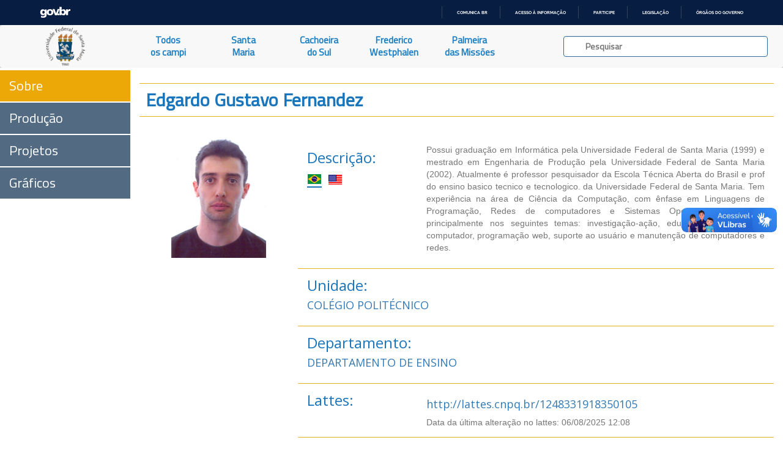

--- FILE ---
content_type: text/html; charset=UTF-8
request_url: https://ufsmpublica.ufsm.br/docente/12787
body_size: 148099
content:
<html xmlns=“http://www.w3.org/1999/xhtml” lang="pt" xml:lang="pt-br">
    <head>
        <title>UFSMPublica</title>
        <meta charset="UTF-8"/>
        <meta name="viewport" content="width=device-width, initial-scale=1.0"/>
        <meta name="description" content="Portal de informações acadêmicas da Universidade Federal de Santa Maria (UFSM)" />
        <meta name="robots" content="index,follow" />

        <!--FAVICON-->

        <link rel="apple-touch-icon" sizes="57x57" href="https://ufsmpublica.ufsm.br/img/favicon/apple-icon-57x57.png"/>
        <link rel="apple-touch-icon" sizes="60x60" href="https://ufsmpublica.ufsm.br/img/favicon/apple-icon-60x60.png"/>
        <link rel="apple-touch-icon" sizes="72x72" href="https://ufsmpublica.ufsm.br/img/favicon/apple-icon-72x72.png"/>
        <link rel="apple-touch-icon" sizes="76x76" href="https://ufsmpublica.ufsm.br/img/favicon/apple-icon-76x76.png"/>
        <link rel="apple-touch-icon" sizes="114x114" href="https://ufsmpublica.ufsm.br/img/favicon/apple-icon-114x114.png"/>
        <link rel="apple-touch-icon" sizes="120x120" href="https://ufsmpublica.ufsm.br/img/favicon/apple-icon-120x120.png"/>
        <link rel="apple-touch-icon" sizes="144x144" href="https://ufsmpublica.ufsm.br/img/favicon/apple-icon-144x144.png"/>
        <link rel="apple-touch-icon" sizes="152x152" href="https://ufsmpublica.ufsm.br/img/favicon/apple-icon-152x152.png"/>
        <link rel="apple-touch-icon" sizes="180x180" href="https://ufsmpublica.ufsm.br/img/favicon/apple-icon-180x180.png"/>
        <link rel="icon" type="image/png" sizes="192x192"  href="https://ufsmpublica.ufsm.br/img/favicon/android-icon-192x192.png"/>
        <link rel="icon" type="image/png" sizes="32x32" href="https://ufsmpublica.ufsm.br/img/favicon/favicon-32x32.png"/>
        <link rel="icon" type="image/png" sizes="96x96" href="https://ufsmpublica.ufsm.br/img/favicon/favicon-96x96.png"/>
        <link rel="icon" type="image/png" sizes="16x16" href="https://ufsmpublica.ufsm.br/img/favicon/favicon-16x16.png"/>
        <link rel="manifest" href="https://ufsmpublica.ufsm.br/img/favicon/manifest.json"/>
        <meta name="msapplication-TileColor" content="#ffffff">
        <meta name="msapplication-TileImage" content="https://ufsmpublica.ufsm.br/img/favicon/ms-icon-144x144.png"/>
        <meta name="theme-color" content="#ffffff">

        <!--CSS-->

        <link rel="stylesheet" href="https://maxcdn.bootstrapcdn.com/bootstrap/3.3.7/css/bootstrap.min.css" integrity="sha384-BVYiiSIFeK1dGmJRAkycuHAHRg32OmUcww7on3RYdg4Va+PmSTsz/K68vbdEjh4u" crossorigin="anonymous">
        <link rel="stylesheet" type="text/css" href="https://ufsmpublica.ufsm.br/css/font-awesome.min.css"/>
        <link rel="stylesheet" type="text/css" href="https://ufsmpublica.ufsm.br/css/ajaxChart.css"/>
        <link rel="stylesheet" type="text/css" href="https://ufsmpublica.ufsm.br/css/ufsmdetodos.css"/>
        <link rel="stylesheet" type="text/css" href="https://ufsmpublica.ufsm.br/css/mobile.css"/>
        <link rel="stylesheet" type="text/css" href="https://ufsmpublica.ufsm.br/css/jquery.vm-carousel.css"/>

        <!--SCRIPT-->
        <script type="text/javascript" src="https://ufsmpublica.ufsm.br/js/jquery-2.2.4.min.js"></script>
        <script src="https://maxcdn.bootstrapcdn.com/bootstrap/3.3.7/js/bootstrap.min.js" integrity="sha384-Tc5IQib027qvyjSMfHjOMaLkfuWVxZxUPnCJA7l2mCWNIpG9mGCD8wGNIcPD7Txa" crossorigin="anonymous"></script>
        <script type="text/javascript" src="https://portal.ufsm.br/mocca/assets/js/jquery-ui-min.js"></script>
        <script type="text/javascript" src="https://ufsmpublica.ufsm.br/js/ajaxChart.js"></script>
        <script type="text/javascript" src="https://ufsmpublica.ufsm.br/js/jquery.vm-carousel.js"></script>
        <script type="text/javascript" src="https://ufsmpublica.ufsm.br/js/modernizr.js"></script>

    </head>
    <body data-spy="scroll" data-target="#context-menu">
        <!--TOPO-->
        <div id="main-header">
            <!--
            -->
            <div id="barra-brasil" style="background:#7F7F7F; height: 20px; padding:0 0 0 10px;display:block;">
                <ul id="menu-barra-temp" style="list-style:none;">
                  <li style="display:inline; float:left;padding-right:10px; margin-right:10px; border-right:1px solid #EDEDED">
                      <a href="http://brasil.gov.br" style="font-family:sans,sans-serif; text-decoration:none; color:white;">Portal do Governo Brasileiro</a>
                  </li>
                </ul>
              </div>
        </div>
        <script defer="defer" src="//barra.brasil.gov.br/barra_2.0.js" type="text/javascript"></script>
        <!-- MAIN MENU-->
        <div id="main-menu">
            <nav class="navbar navbar-default navbar-top" style="border:0px;">
                <div class="container-fluid no-padding no-margin">
                    <div class="navbar-header col-sm-2 col-md-2 no-padding no-margin navbar-header-size">
                        <button type="button" class="navbar-toggle collapsed" data-toggle="collapse" data-target="#main-links">
                            <span class="sr-only">Navegação</span>
                            <span class="icon-bar"></span>
                            <span class="icon-bar"></span>
                            <span class="icon-bar"></span>
                        </button>
                        <a href="https://ufsmpublica.ufsm.br" class="navbar-brand no-margin title-size" title="UFSM PUBLICA">
                            <!--<div class="hidden-sm hidden-xs logo-title padding-top-normal">UFSM | Campi</div>-->
                            <div class="logo-title">
                                <img class="hidden-sm hidden-xs" style="width: auto; height: 100%;" src="https://ufsmpublica.ufsm.br/img/ufsmbrasao.png">
                                <!--<img class="hidden-sm hidden-xs" style="height: 8vh; margin-top: -16px;" src="https://ufsmpublica.ufsm.br/img/ufsmbrasao.png">-->
                                <!--<img style="width: auto; height: 100%;" src="https://ufsmpublica.ufsm.br/img/ufsmdetodos.png">-->
                            </div>
                        </a>
                    </div>

                    <div id="main-links" class="collapse navbar-collapse no-padding no-margin">
                        <ul class="nav navbar-nav navbar-left text-center">
                            <li>
                                <a href="https://ufsmpublica.ufsm.br/todoscampi/sobre" class="">
                                    Todos<br>os campi
                                </a>
                            </li>
                            <li>
                                <a href="https://ufsmpublica.ufsm.br/santamaria/sobre" class="">
                                    Santa<br>Maria
                                </a>
                            </li>
<!--                                <li>
                                <a href="https://ufsmpublica.ufsm.br/silveiramartins/geral" class="">
                                    Silveira<br>Martins
                                </a>
                            </li>-->
                            <li>
                                <a href="https://ufsmpublica.ufsm.br/cachoeiradosul/sobre" class="">
                                    Cachoeira<br>do Sul
                                </a>
                            </li>
                            <li>
                                <a href="https://ufsmpublica.ufsm.br/fredericowestphalen/sobre" class="">
                                    Frederico<br>Westphalen
                                </a>
                            </li>
                            <li>
                                <a href="https://ufsmpublica.ufsm.br/palmeiramissoes/sobre" class="">
                                    Palmeira<br>das Missões
                                </a>
                            </li>
                        </ul>
                        <div class="navbar-form navbar-right padding-top-normal search-bar-size">
                            <div id="elastic-search-bar" class="padding-right-normal padding-left-normal">
                                <div class="search-field form-control">
                                    <input type="hidden" name="_token" value="cEmJRW4n1sErhEploQgVpNVws9m2DXO5HsYOALlK">                                    <img src="https://ufsmpublica.ufsm.br/img/loading/pie_16.gif" class="search-loading">
                                    <input id="elastic-input" type="text" class="search-input" autocomplete="off" placeholder="Pesquisar">
                                </div>
                            </div>
                            <div id="ajax-elastic-search-wrapper"></div>
                        </div>
                    </div>
                </div>
            </nav>
                    </div>
        <!--CONTEXT MENU-->
        <div id="page-content" class="text-center" >
            <div class="row">
                <div id="context-menu" class="col-md-2 col-sm-2 no-padding">
                    <span class="btn-open-sidenav hidden-md hidden-lg font-blue"><i class="glyphicon glyphicon-menu-right"></i></span>
                        <ul class="nav text-left" role="tablist">
    <li id="sobre" class=" active "><a class="btnContextMenu" href="https://ufsmpublica.ufsm.br/docente/12787">Sobre</a></li>
    <li id="producao" class=""><a class="btnContextMenu" href="https://ufsmpublica.ufsm.br/docente/12787/producao">Produção</a></li>
    <li id="producao" class=""><a class="btnContextMenu" href="https://ufsmpublica.ufsm.br/docente/12787/projetos">Projetos</a></li>
    <li id="producao-grafico" class=""><a class="btnContextMenu" href="https://ufsmpublica.ufsm.br/docente/12787/graficos">Gráficos</a></li>
</ul>

                </div>
                <!--CONTEUDO-->
                <div id="content" class="col-md-10 col-xs-12 col-sm-10 width-100 no-padding">
                    <div class="section" id="pgProfessores">
    <div class="row">
        <div class="col-md-10 col-xs-12 col-sm-12 col-md-offset-2">
            <!--SOBRE-->
            <!--<div class="row mCustomScrollbar" data-mcs-theme="dark-3" style="height: 41em;">-->
            <div class="row">
<!--                <p class="breadcrumbs"><a href="../../../../../index.php">UFSM</a> / <a href="../../../../index.php">Santa Maria</a> / <a href="../../../sobre.php">
                        CCNE</a> / <a href="../../index.php">Dept. Engenharia Elétrica</a> / <span class="bread_active">João Carlos Lima</span></p>-->
                <div class="title-blue border_updownOrange text-left">
                    <h2 style="margin: 10px;">Edgardo Gustavo Fernandez                                   </h2>
                </div>
                <div class="row" style="padding-top: 20px;">
                                        <div class="col-md-3 no-padding img-Professor"  style="background-image: url([data-uri]);">
                        <!--BORDA UFSM IMG -->
                        <img src="https://ufsmpublica.ufsm.br/img/professores/borda_foto.png">

                    </div>
                    <div class="col-md-9 descricao no-padding">
                        <div class="row border_professoresOrange">
                            <div class="col-md-3 font-blue text-left">
                                <h3>
                                    Descrição:
                                </h3>
                                <ul class="list-unstyled list-inline">
                                    <li><a onclick='toggle_idioma(1)'><img id='link_r_1' class='flag-link active' src='https://ufsmpublica.ufsm.br/img/icons/flags/1.png'></a></li><li><a onclick='toggle_idioma(2)'><img id='link_r_2' class='flag-link ' src='https://ufsmpublica.ufsm.br/img/icons/flags/2.png'></a></li>                                </ul>
                            </div>
                            <div class="col-md-9">
                                <div class="text-justify text-muted">
                                    <p>
                                        <div id='ri_1' class='resume '>Possui graduação em Informática pela Universidade Federal de Santa Maria (1999) e mestrado em Engenharia de Produção pela Universidade Federal de Santa Maria (2002). Atualmente é professor pesquisador da Escola Técnica Aberta do Brasil e prof do ensino basico tecnico e tecnologico. da Universidade Federal de Santa Maria. Tem experiência na área de Ciência da Computação, com ênfase em Linguagens de Programação, Redes de computadores e Sistemas Operacionais, atuando principalmente nos seguintes temas: investigação-ação, educação mediada por computador, programação web, suporte ao usuário e manutenção de computadores e redes.</div><div id='ri_2' class='resume hidden'>bachelor's at Informática from Universidade Federal de Santa Maria (1999) and master's at Production Engineering from Universidade Federal de Santa Maria (2002). Has experience in Computer Science, focusing on Programming Languages, acting on the following subjects: investigação-ação, programação web, amem, educação mediada por computador and suporte ao usuário.</div>                                    </p>
                                </div>
                            </div>
                        </div>
                        <div class="row border_professoresOrange">
                            <div class="col-md-6 font-blue text-left">
                                <h3 class="no-margin">Unidade:</h3>
                            </div>
                            <div class="col-md-12">
                                <div class="text-justify font-blue">
                                    <p>
                                    <h4><a href='https://ufsmpublica.ufsm.br/unidade/POLITECNICO'>COLÉGIO POLITÉCNICO</a></h4>
                                    </p>
                                </div>
                            </div>
                        </div>
                        <div class="row border_professoresOrange">
                            <div class="col-md-6 col-sm-6 font-blue text-left">
                                <h3 class="no-margin">Departamento:</h3>
                            </div>
                            <div class="col-md-12 col-sm-12">
                                <div class="text-justify font-blue">
                                    <p>
                                        <h4><a href='https://ufsmpublica.ufsm.br/unidade/2718'>DEPARTAMENTO DE ENSINO</a></h4>
                                    </p>
                                </div>
                            </div>
                        </div>
                        <div class="row border_professoresOrange">
                            <div class="col-md-3 font-blue text-left">
                                <h3 class="no-margin">Lattes:</h3>
                            </div>
                            <div class="col-md-9">
                                <div class="text-justify font-blue">
                                    <h4><a target='_blank' href='http://lattes.cnpq.br/1248331918350105'>http://lattes.cnpq.br/1248331918350105</a></h4>                                </div>
                                <div class="text-justify">
                                    <span class="text-muted">Data da última alteração no lattes: 06/08/2025 12:08</span>
                                </div>
                            </div>
                        </div>
                        <div class="row border_professoresOrange">
                            <div class="col-md-3 font-blue text-left">
                                <h3 class="no-margin">Scopus:</h3>
                            </div>
                            <div class="col-md-9">
                                <div class="text-justify font-blue">
                                    <h4><div class='text-muted'><i>Não informado</i></div></h4>                                </div>
                            </div>
                        </div>
                        <div class="row border_professoresOrange">
                            <div class="col-md-3 font-blue text-left">
                                <h3 class="no-margin">Nome em citações:</h3>
                            </div>
                            <div class="col-md-9">
                                <div class="text-justify font-blue">
                                    <h4>FERNÁNDEZ, Edgardo Gustavo</h4>                                </div>
                            </div>
                        </div>
                        <div class="row border_professoresOrange">
                            <div class="col-md-3 col-sm-3 font-blue text-left">
                                <h3 class="no-margin">
                                    Email:
                                </h3>
                            </div>
                            <div class="col-md-9  col-sm-9">
                                <div class="text-justify font-blue">
                                    <h4><a href='mailto:edklug@gmail.com'>edklug@gmail.com</a></h4>                                </div>
                            </div>
                        </div>
                        <div class="row border_professoresOrange">
                            <div class="col-md-6 col-sm-6 font-blue text-left">
                                <h3 class="no-margin">
                                    Especialidades:
                                </h3>
                            </div>
                            <div class="col-md-12 col-sm-12">
                                <div class="font-blue palavraChave">
                                    <ul>
                                        <li><a href='https://ufsmpublica.ufsm.br/especialidade/MULTIDISCIPLINAR' target='_self' class=''>MULTIDISCIPLINAR</a></li><li><a href='https://ufsmpublica.ufsm.br/especialidade/METODOLOGIA+E+T%C3%89CNICAS+DA+COMPUTA%C3%87%C3%83O' target='_self' class=''>METODOLOGIA E TÉCNICAS DA COMPUTAÇÃO</a></li><li><a href='https://ufsmpublica.ufsm.br/especialidade/SISTEMAS+DE+COMPUTA%C3%87%C3%83O' target='_self' class=''>SISTEMAS DE COMPUTAÇÃO</a></li><li><a href='https://ufsmpublica.ufsm.br/especialidade/HARDWARE' target='_self' class=''>HARDWARE</a></li><li><a href='https://ufsmpublica.ufsm.br/especialidade/ENGENHARIA+DE+PRODU%C3%87%C3%83O' target='_self' class=''>ENGENHARIA DE PRODUÇÃO</a></li><li><a href='https://ufsmpublica.ufsm.br/especialidade/SISTEMAS+DE+INFORMA%C3%87%C3%83O' target='_self' class=''>SISTEMAS DE INFORMAÇÃO</a></li><li><a href='https://ufsmpublica.ufsm.br/especialidade/TELEINFORM%C3%81TICA' target='_self' class=''>TELEINFORMÁTICA</a></li><li><a href='https://ufsmpublica.ufsm.br/especialidade/PROCESSAMENTO+GR%C3%81FICO+%28GRAPHICS%29' target='_self' class=''>PROCESSAMENTO GRÁFICO (GRAPHICS)</a></li><li><a href='https://ufsmpublica.ufsm.br/especialidade/ENGENHARIA+DE+SOFTWARE' target='_self' class=''>ENGENHARIA DE SOFTWARE</a></li><li><a href='https://ufsmpublica.ufsm.br/especialidade/EDUCA%C3%87%C3%83O' target='_self' class=''>EDUCAÇÃO</a></li><li><a href='https://ufsmpublica.ufsm.br/especialidade/ADMINISTRA%C3%87%C3%83O+P%C3%9ABLICA' target='_self' class=''>ADMINISTRAÇÃO PÚBLICA</a></li>                                    </ul>
                                </div>
                            </div>
                        </div>
                        <div class="row border_professoresOrange">
                            <div class="col-md-6 col-sm-6 font-blue text-left">
                                <h3 class="no-margin">
                                    Palavras-chave:
                                </h3>
                            </div>
                            <div class="col-md-12 col-sm-12">
                                <div class="font-blue palavraChave">
                                    <ul>
                                        <li><a href='https://ufsmpublica.ufsm.br/palavrachave/TECNOLOGIAS+LIVRES' target='_self' class=''>TECNOLOGIAS LIVRES</a></li><li><a href='https://ufsmpublica.ufsm.br/palavrachave/TECNOLOGIAS+EDUCACIONAIS' target='_self' class=''>TECNOLOGIAS EDUCACIONAIS</a></li><li><a href='https://ufsmpublica.ufsm.br/palavrachave/TECNOLOGIAS+DE+INFORMACAO' target='_self' class=''>TECNOLOGIAS DE INFORMACAO</a></li><li><a href='https://ufsmpublica.ufsm.br/palavrachave/TECNOLOGIAS' target='_self' class=''>TECNOLOGIAS</a></li><li><a href='https://ufsmpublica.ufsm.br/palavrachave/TECNOLOGIA+EDUCACIONAL' target='_self' class=''>TECNOLOGIA EDUCACIONAL</a></li><li><a href='https://ufsmpublica.ufsm.br/palavrachave/TECNOLOGIA+DA+INFORMACAO' target='_self' class=''>TECNOLOGIA DA INFORMACAO</a></li><li><a href='https://ufsmpublica.ufsm.br/palavrachave/TECNOLOGIA' target='_self' class=''>TECNOLOGIA</a></li><li><a href='https://ufsmpublica.ufsm.br/palavrachave/SUPORTE+AO+USUARIO' target='_self' class=''>SUPORTE AO USUARIO</a></li><li><a href='https://ufsmpublica.ufsm.br/palavrachave/STEAM' target='_self' class=''>STEAM</a></li><li><a href='https://ufsmpublica.ufsm.br/palavrachave/SOFTWARE+LIVRE' target='_self' class=''>SOFTWARE LIVRE</a></li><li><a href='https://ufsmpublica.ufsm.br/palavrachave/SISTEMAS+OPERACIONAIS' target='_self' class=''>SISTEMAS OPERACIONAIS</a></li><li><a href='https://ufsmpublica.ufsm.br/palavrachave/SEGURANCA+DO+TRABALHO' target='_self' class=''>SEGURANCA DO TRABALHO</a></li><li><a href='https://ufsmpublica.ufsm.br/palavrachave/RESOLUCAO+DE+PROBLEMAS' target='_self' class=''>RESOLUCAO DE PROBLEMAS</a></li><li><a href='https://ufsmpublica.ufsm.br/palavrachave/REDES+DE+COMPUTADORES' target='_self' class=''>REDES DE COMPUTADORES</a></li><li><a href='https://ufsmpublica.ufsm.br/palavrachave/REDE+DE+COMPUTADORES' target='_self' class=''>REDE DE COMPUTADORES</a></li><li><a href='https://ufsmpublica.ufsm.br/palavrachave/RECURSOS+EDUCACIONAIS+ABERTOS' target='_self' class=''>RECURSOS EDUCACIONAIS ABERTOS</a></li><li><a href='https://ufsmpublica.ufsm.br/palavrachave/RECURSOS+EDUCACIONAIS+ABE' target='_self' class=''>RECURSOS EDUCACIONAIS ABE</a></li><li><a href='https://ufsmpublica.ufsm.br/palavrachave/REA' target='_self' class=''>REA</a></li><li><a href='https://ufsmpublica.ufsm.br/palavrachave/QUALIDADE+DE+SOFTWARE' target='_self' class=''>QUALIDADE DE SOFTWARE</a></li><li><a href='https://ufsmpublica.ufsm.br/palavrachave/PROJETO+DE+REDES' target='_self' class=''>PROJETO DE REDES</a></li><li><a href='https://ufsmpublica.ufsm.br/palavrachave/PROGRAMACAO+WEB' target='_self' class=''>PROGRAMACAO WEB</a></li><li><a href='https://ufsmpublica.ufsm.br/palavrachave/POLIVOZES' target='_self' class=''>POLIVOZES</a></li><li><a href='https://ufsmpublica.ufsm.br/palavrachave/POLITICAS+PUBLICAS' target='_self' class=''>POLITICAS PUBLICAS</a></li><li><a href='https://ufsmpublica.ufsm.br/palavrachave/PHP' target='_self' class=''>PHP</a></li><li><a href='https://ufsmpublica.ufsm.br/palavrachave/PERFORMANCE+DOCENTE' target='_self' class=''>PERFORMANCE DOCENTE</a></li><li><a href='https://ufsmpublica.ufsm.br/palavrachave/PBL' target='_self' class=''>PBL</a></li><li><a href='https://ufsmpublica.ufsm.br/palavrachave/PALESTRA' target='_self' class=''>PALESTRA</a></li><li><a href='https://ufsmpublica.ufsm.br/palavrachave/OU-BLOG' target='_self' class=''>OU-BLOG</a></li><li><a href='https://ufsmpublica.ufsm.br/palavrachave/OFICINA+DE+MUSICA' target='_self' class=''>OFICINA DE MUSICA</a></li><li><a href='https://ufsmpublica.ufsm.br/palavrachave/MOODLE' target='_self' class=''>MOODLE</a></li><li><a href='https://ufsmpublica.ufsm.br/palavrachave/MOOC' target='_self' class=''>MOOC</a></li><li><a href='https://ufsmpublica.ufsm.br/palavrachave/MODALIDADE+A+DISTANCIA' target='_self' class=''>MODALIDADE A DISTANCIA</a></li><li><a href='https://ufsmpublica.ufsm.br/palavrachave/MINICURSO' target='_self' class=''>MINICURSO</a></li><li><a href='https://ufsmpublica.ufsm.br/palavrachave/METODOLOGIA+DO+ENSINO' target='_self' class=''>METODOLOGIA DO ENSINO</a></li><li><a href='https://ufsmpublica.ufsm.br/palavrachave/MECANICA' target='_self' class=''>MECANICA</a></li><li><a href='https://ufsmpublica.ufsm.br/palavrachave/MANUTENCAO+DE+COMPUTADORES' target='_self' class=''>MANUTENCAO DE COMPUTADORES</a></li><li><a href='https://ufsmpublica.ufsm.br/palavrachave/MAN.+E+SUP.+INFORMATICA' target='_self' class=''>MAN. E SUP. INFORMATICA</a></li><li><a href='https://ufsmpublica.ufsm.br/palavrachave/LEITURA+DE+IMAGENS' target='_self' class=''>LEITURA DE IMAGENS</a></li><li><a href='https://ufsmpublica.ufsm.br/palavrachave/INVESTIGACAO-ACAO' target='_self' class=''>INVESTIGACAO-ACAO</a></li><li><a href='https://ufsmpublica.ufsm.br/palavrachave/INTRODUCAO+A+INFORMATICA' target='_self' class=''>INTRODUCAO A INFORMATICA</a></li>                                    </ul>
                                </div>
                            </div>
                        </div>
                        <!--RETIRADO
                        -->
                        <div class="row border_professoresOrange">
                            <div class="col-md-12 col-sm-12 font-blue text-left">
                                <h3 class="no-margin">
                                    Coautores:
                                </h3>
                                <div id="coautoreslegenda" class="padding-top-normal">
                                    <label><span class="glyphicon glyphicon-stop text-ufsm-ativo"></span> Docente da UFSM Ativo</label>
                                    <label><span class="glyphicon glyphicon-stop text-ufsm-inativo"></span> Docente da UFSM Inativo</label>
                                    <label><span class="glyphicon glyphicon-stop text-ufsm-externo"></span> Outro</label>
                                </div>
                            </div>
                            <div class="col-md-12 col-sm-12">
                                <div id="coautoresitens" class="font-blue palavraChave">
                                    <ul>
                                        <li><a href='https://ufsmpublica.ufsm.br/docente/10006' target='_self' class='ufsm-ativo'>FABIO DA PURIFICACAO DE BASTOS</a></li><li><a href='https://ufsmpublica.ufsm.br/docente/14628' target='_self' class='ufsm-ativo'>ELENA MARIA MALLMANN</a></li><li><a href='https://ufsmpublica.ufsm.br/docente/14820' target='_self' class='ufsm-ativo'>ILSE ABEGG</a></li>                                    </ul>
                                </div>
                            </div>
                        </div>
                    </div>
                </div>
            </div>
        </div>
    </div>
</div>
<script type="text/javascript">
   function toggle_idioma(idioma_show){
       $(".resume").hide();
       $(".flag-link").removeClass('active');
       $("#ri_"+idioma_show).show();
       $("#link_r_"+idioma_show).addClass('active');
   }
//   $(document).ready(function(){
//       $("#coautoreslegenda .ufsm-ativo, #coautoreslegenda .ufsm-inativo, #coautoreslegenda .ufsm-externo").click(function(){
//           var ufsmclass = $(this).attr('class').split(' ')[0];
//           if ($(this).hasClass('inative')){
//               $(this).removeClass('inative');
//               $("#coautoresitens ."+ufsmclass).show();
//           }else{
//               $(this).addClass('inative');
//               $("#coautoresitens ."+ufsmclass).hide();
//           }
//       });
//   });
</script>
                </div>
                <!--RODAPÉ-->
                <div id="rodape" class="footer">
                    <div class="col-md-12 col-sm-12 col-xs-12">
                    <!--<div class="col-md-10 col-md-offset-2 col-sm-12 col-xs-12">-->
                        <span class="dimmed small font-blue"><b>Copyright © 2017-2026 CPD-UFSM. Todos os direitos reservados.</b></span>
                    </div>
                </div>
            </div>
        </div>
        <script type="text/javascript">
            window.addEventListener("load", function () {
                $('body').addClass('loaded');
                $('body').css({position: 'relative'});
            });

            var animationColapseOptions = {
                duration: "fast"
            };
            var animationColapseCss = {
                left: '-100%'
            };
            var animationExpandOptions = {
                duration: "fast"
            };
            var animationExpandCss = {
                left: '0'
            };

            function openNav() {
                $("#context-menu").addClass("sidenav-opened");
                $("#context-menu").removeClass("sidenav-closed");
                $(".sidenav ul").css("overflow-x","visible");
                $(".btn-open-sidenav i").removeClass("glyphicon-menu-right");
                $(".btn-open-sidenav i").addClass("glyphicon-menu-left");
                $(".btn-open-sidenav").css("right","0");
            }

            function closeNav() {
                $("#context-menu").addClass("sidenav-closed");
                $("#context-menu").removeClass("sidenav-opened");
                $(".sidenav ul").css("overflow-x","hidden");
                $(".btn-open-sidenav i").removeClass("glyphicon-menu-left");
                $(".btn-open-sidenav i").addClass("glyphicon-menu-right");
                $(".btn-open-sidenav").css("right","15%").animate({right: "-4.5rem"},600);
            }

            $(document).ready(function () {

                var windowSize = $(window).width();
                var mainMenuTopPosition = $("#main-menu").position().top;
                var mainMenuTop = $("#main-menu").position().top;
                var mainMenuHeight = $("#main-menu").outerHeight(true);
//                var mobileMenuHeight = $(".menu-title-padding").outerHeight(true);
                var contextMenuCentroHeight = $("#contextmenu_centro").css("display") === 'none'? 0:$("#contextmenu_centro").outerHeight(true);
                var contextMenuTop = mainMenuTop + mainMenuHeight + contextMenuCentroHeight;
                var footerHeight = $("#rodape").innerHeight();

                $("#context-menu").css({top: contextMenuTop});

                $(".btn-open-sidenav").click(function(){
                    if($(".btn-open-sidenav > i").hasClass("glyphicon-menu-right")){
                        openNav();
                    }else{
                        closeNav();
                    }
                });

                if(windowSize > 985){
                    //$('#elastic-search-bar').popover('show');
                    $("#btn-mobile-menu").hide();
                    $("#context-menu").css({top: contextMenuTop});
                    $("#context-menu").removeClass("sidenav");
                }else{
                    $("#context-menu").css({top: contextMenuTop});
                    $("#context-menu").addClass("sidenav");
                    $("#btn-mobile-menu").show();
                }

                $(window).scroll(function () {
                    var scrollTop = $(window).scrollTop();
                    var paddingBottomMainMenu = 0;
                    contextMenuTop = mainMenuTop + mainMenuHeight + contextMenuCentroHeight;
                    if (scrollTop > (mainMenuTopPosition + mainMenuHeight + contextMenuCentroHeight)) {
//                        if(scrollTop - mainMenuTopPosition < 10){
//                            $("#rodape").height(footerHeight + 20);
//                        }
                        //$("#main-menu").addClass("stuck");
//                        contextMenuTop = paddingBottomMainMenu + mainMenuHeight + contextMenuCentroHeight;
                        contextMenuTop = paddingBottomMainMenu;
                        $("#context-menu").css({position: 'fixed'});
                        $("#context-menu").css({top: contextMenuTop});
//                        $("#context-menu").css("transition","0s");
                    } else {
                       //$("#main-menu").removeClass("stuck");
                        mainMenuTop = $("#main-menu").position().top;
//                        contextMenuTop = mainMenuTop + contextMenuCentroHeight;
                        $("#context-menu").css({position: 'absolute'});
                        $("#context-menu").css({top: contextMenuTop});
//                        $("#context-menu").css("transition","0s");
                    }
                });

                $(window).resize(function () {
                    var scrollTop = $(window).scrollTop();
                    var windowSize = $(window).width();
                    mainMenuTop = $("#main-menu").position().top;
                    mainMenuHeight = $("#main-menu").outerHeight(true);
                    mainMenuTopPosition = $("#main-menu").position().top;
                    contextMenuTop = mainMenuTop + mainMenuHeight + contextMenuCentroHeight;
                    if (windowSize > 985) {
                        if (scrollTop > mainMenuTopPosition) {
                            contextMenuTop = mainMenuHeight;
                            $("#context-menu").css({position: 'fixed'});
                            $("#context-menu").css({top: contextMenuTop});
                        } else {
                            $("#context-menu").css({position: 'absolute'});
                            $("#context-menu").css({top: contextMenuTop});
                        }
                        $("#context-menu").removeClass("sidenav");
                        $("#context-menu").removeClass("sidenav-closed");
                    } else {
                        if (scrollTop > mainMenuTopPosition) {
                            $("#context-menu").css({position: 'fixed'});
                            $("#context-menu").css({top: contextMenuTop});
                        } else {
                            $("#context-menu").css({position: 'absolute'});
                            $("#context-menu").css({top: contextMenuTop});
                        }
                        $("#context-menu").addClass("sidenav");
                    }
                    //mapa
                    if(windowSize > 1200){
                        $(".mapa").attr("src", "")
                    }else{
                        $(".mapa").attr("src", "")
                    }
                });

                $("#main-links > ul > li > a").click(function () {
                    $("#main-links ul li a").removeClass('active');
                    $(this).addClass('active');
                });

                $(".btnContextMenu, .navbar-brand").each(function () {
                    $(this).on('click', function (event) {
                        var target = $(this.getAttribute('href'));
                        if (target.length) {
                            event.preventDefault();
                            $('html, body').stop().animate({
                                scrollTop: target.offset().top
                            }, 1000);
                        }
                        var windowSize = $(window).width();
                        if (windowSize < 768) {
                            showMobileMenu();
                        }
                    });
                });

                $("#elastic-input").keyup(function () {
                    var search_content = $("#elastic-input").val();
                    if(search_content !== ''){
                        $.get({
                            url: "https://ufsmpublica.ufsm.br/context-search",
                            data: {
                                texto: search_content
                            },
                            dataType: "html",
                            beforeSend: function () {
//                                $(".search-loading").animate({"opacity": 1});
                                $(".search-loading").css({"opacity": 1});
                            },
                            success: function (response) {
                                $("#ajax-elastic-search-wrapper").hide();
                                $("#ajax-elastic-search-wrapper").empty();
                                $(".search-loading").css({"opacity": 0});
//                                $(".search-loading").animate({"opacity": 0});
//                                $("#icon-search").hide();
                                var rspns = JSON.parse(response);
                                //var wrappertop = $("#main-menu").outerHeight(true);
                                //$("#ajax-elastic-search-wrapper").css("top:"+wrappertop+"px !important");
                                if(rspns.length>0){
                                    var numcat = rspns.length;
                                    var cols = 12 / numcat;
                                    var baseurl = "https:\/\/ufsmpublica.ufsm.br";
                                    for (var i = 0; i < numcat; i++){
                                        var total = rspns[i]["response"]["numFound"];
                                        var tdocs = rspns[i]["response"]["docs"].length;
                                        $("#ajax-elastic-search-wrapper").append("<div id=cat_"+i+" class='col-md-"+cols+" col-sm-"+cols+" padding-top-normal'>");
                                        var $textpainel = $("#ajax-elastic-search-wrapper").find("#cat_"+i);
                                        for (var j = 0; j < tdocs; j++){
                                            var url = '';
                                            var $doc = rspns[i]["response"]["docs"][j];
                                            if ("docente_text" in $doc){
                                                if(j==0){
                                                    $textpainel.append("<div class='font-small-blue padding-bottom-small'><strong>DOCENTES</strong></div>");
                                                }
                                                url = baseurl + "/docente/"+$doc["id"];
                                                $textpainel.append("<a class='text-search-link' href='"+url+"'><div class='link-elastic-search'>"+$doc["docente_text"]+"</div></a>");
                                            }
                                            if ("especialidade_text" in $doc){
                                                if(j==0){
                                                    $textpainel.append("<div class='font-small-blue padding-bottom-small'><strong>ESPECIALIDADES</strong></div>");
                                                }
                                                url = baseurl + "/especialidade/"+$doc["id"];
                                                $textpainel.append("<a class='text-search-link' href='"+url+"'><div class='link-elastic-search'>"+$doc["especialidade_text"]+"</div></a>");
                                            }
                                            if ("palavrachave_text" in $doc){
                                                if(j==0){
                                                    $textpainel.append("<div class='font-small-blue padding-bottom-small'><strong>PALAVRAS-CHAVE</strong></div>");
                                                }
//                                              url = baseurl + "/palavrachave/"+encodeURIComponent($doc["id"]);
                                                url = baseurl + "/palavrachave/"+$doc["id"];
                                                $textpainel.append("<a class='text-search-link' href='"+url+"'><div class='link-elastic-search'>"+$doc["palavrachave_text"]+"</div></a>");
                                            }
                                            if ("unidade_text" in $doc){
                                                if(j==0){
                                                    $textpainel.append("<div class='font-small-blue padding-bottom-small'><strong>UNIDADES</strong></div>");
                                                }
                                                url = baseurl + "/unidade/"+$doc["id"];
                                                $textpainel.append("<a class='text-search-link' href='"+url+"'><div class='link-elastic-search'>"+$doc["unidade_text"]+"</div></a>");
                                            }
                                        }
                                        var stringresultado = (total > 1) ? " possíveis resultados":" resultado";
                                        $textpainel.append("<p class='padding-top-small font-blue'><small><em>Exibindo <strong>"+tdocs+"</strong> de <strong>"+total+"</strong>"+stringresultado+"</em><small></p>");
                                    }
                                }else{
                                    $("#ajax-elastic-search-wrapper").append("<div class='font-smaller-blue padding-bottom-normal padding-top-normal padding-left-normal'><strong><em>SEM RESULTADOS PARA BUSCA</em></strong></div>");
                                }
                                $("#ajax-elastic-search-wrapper").show();
                                $("#ajax-elastic-search-wrapper").focus();
                            }
                        });
                    }else{
                        $("#ajax-elastic-search-wrapper").hide();
                        $("#ajax-elastic-search-wrapper").empty();
                    }
                });
                $("body").click(function(e) {
                    if(e.target.className !== "ajax-elastic-search-wrapper"){
                        $("#ajax-elastic-search-wrapper").hide();
                        $("#ajax-elastic-search-wrapper").empty();
                    }
                });
            });
        </script>
    </body>
</html>



--- FILE ---
content_type: text/css; charset=UTF-8
request_url: https://ufsmpublica.ufsm.br/css/jquery.vm-carousel.css
body_size: 1644
content:

/* ========================================================================= *\
    vmcarousel plugin
\* ========================================================================= */

.vmc-container{position: relative;}
.vmc-viewport{overflow: hidden;}

.vmcarousel{list-style-type: none; padding: 0; margin: 0; width: 1000%;}
.vmcarousel:after{content: ''; display: table; clear: both;}
.vmcarousel > li{float: left;}
.vmcarousel > li img{ display: block; margin: 0 auto; max-width: 100%;}

.vmc-container.hide-controls .vmc-arrow-left, .vmc-container.hide-controls .vmc-arrow-right{display: none;}

.vmc-arrow-left, .vmc-arrow-right{
    position: absolute; top: 50%; left: -15px; width: 50px; height: 50px; margin-top: -25px; overflow: hidden;
    opacity: 0; border-radius: 50%; transition: opacity 0.3s ease;
    text-align: center;
}
.vmc-arrow-right{left: auto; right: -15px;}
.vmc-container:hover .vmc-arrow-left, .vmc-container:hover .vmc-arrow-right{opacity: 1;}

.vmc-arrow-left:after, .vmc-arrow-right:after{
    content: ''; display: inline-block;
    font-family: 'Glyphicons Halflings'; font-style: normal; font-weight: 400; line-height: 1; -webkit-font-smoothing: antialiased;
	 font-size: 50px; line-height: 50px; color: white;
    -webkit-font-smoothing: antialiased; -moz-osx-font-smoothing: grayscale;
    text-shadow: 2px 2px #000;
}
.vmc-arrow-left:hover:after, .vmc-arrow-right:hover:after{color: white;}
.vmc-arrow-left:after{content: "\e079";}
.vmc-arrow-right:after{content: "\e080";}

.vmc-container img[src$=".svg"]{width: 100% !important; height: auto !important; max-height: 100%;}

.notransition{-webkit-transition: none !important; -moz-transition: none !important; -o-transition: none !important; -ms-transition: none !important; transition: none !important;}
